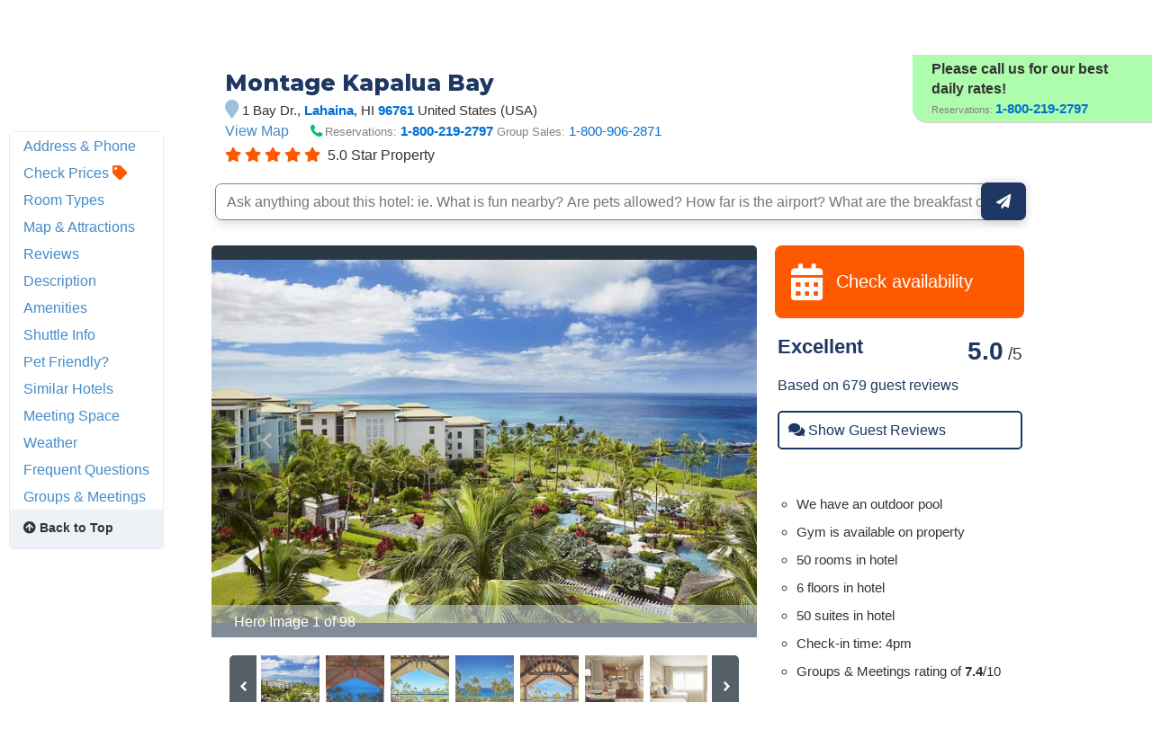

--- FILE ---
content_type: text/html;charset=UTF-8
request_url: https://www.hotelplanner.com/Common/Popups/Preload.htm
body_size: 122
content:
<HTML>
	<HEAD>
		<TITLE>Resource Preload</TITLE>
		<meta name="robots" content="noindex,nofollow" /><meta name="robots" content="none" /><meta name="googlebot" content="noarchive,nofollow" /><meta name="msnbot" content="noindex,nofollow" />
		
	</HEAD>
<BODY>
<script defer src="https://static.cloudflareinsights.com/beacon.min.js/vcd15cbe7772f49c399c6a5babf22c1241717689176015" integrity="sha512-ZpsOmlRQV6y907TI0dKBHq9Md29nnaEIPlkf84rnaERnq6zvWvPUqr2ft8M1aS28oN72PdrCzSjY4U6VaAw1EQ==" data-cf-beacon='{"rayId":"9c3605552e887929","version":"2025.9.1","serverTiming":{"name":{"cfExtPri":true,"cfEdge":true,"cfOrigin":true,"cfL4":true,"cfSpeedBrain":true,"cfCacheStatus":true}},"token":"240f75dbe42d4b83b74ac2ad74914739","b":1}' crossorigin="anonymous"></script>
</BODY>
</HTML>
